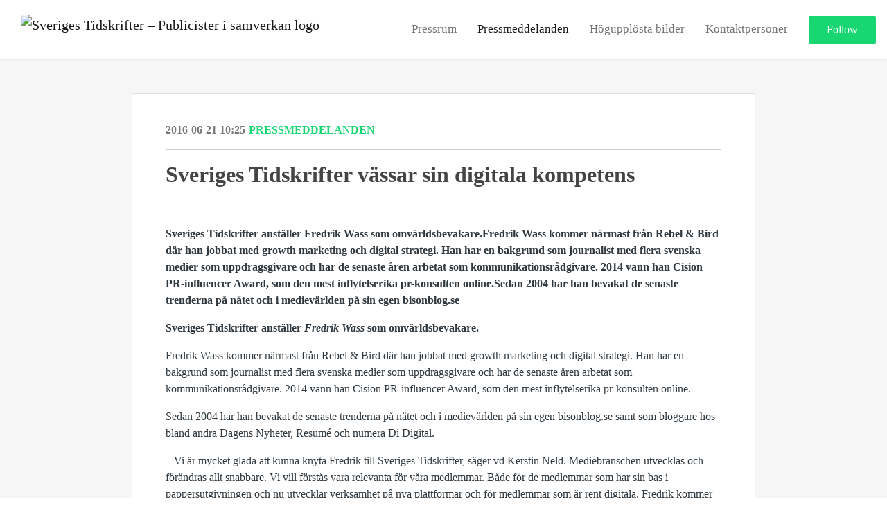

--- FILE ---
content_type: text/html; charset=utf-8
request_url: https://newsroom.notified.com/sveriges-tidskrifter-1/posts/pressreleases/sveriges-tidskrifter-vassar-sin-digitala-komp
body_size: 6822
content:
<!DOCTYPE html><html lang="en"><head>
    <link rel="canonical" href="https://newsroom.notified.com/sveriges-tidskrifter-1/posts/pressreleases/sveriges-tidskrifter-vassar-sin-digitala-komp">
    <title>Sveriges Tidskrifter vässar sin digitala kompetens</title>
    <base href="/">

    <link rel="icon" id="appFavicon" href="https://cdn.filestackcontent.com/lgOXAml2QIKoPd5dEOpg">
    <meta charset="utf-8">
    <meta name="viewport" content="width=device-width, initial-scale=1">
<link rel="stylesheet" href="styles.a52e82cacd4d2598.css"><link href="https://use.typekit.net/ill5vrt.css" type="text/css" rel="stylesheet" media="screen,print" id="typekit-font"><meta property="og:url" content="https://newsroom.notified.com/sveriges-tidskrifter-1/posts/pressreleases/sveriges-tidskrifter-vassar-sin-digitala-komp"><meta property="og:title" content="Sveriges Tidskrifter vässar sin digitala kompetens"><meta property="og:type" content="article"><meta property="og:description" content="Sveriges Tidskrifter anställer Fredrik Wass som omvärldsbevakare.Fredrik Wass kommer närmast från Rebel &amp; Bird där han jobbat med growth marketing och digital strategi. Han har en bakgrund som journalist med flera svenska medier som uppdragsgivare och har de senaste åren arbetat som kommunikationsrådgivare. 2014 vann han Cision PR-influencer Award, som den mest inflytelserika pr-konsulten online.Sedan 2004 har han bevakat de senaste trenderna på nätet och i medievärlden på sin egen bisonblog.se "><meta name="description" content="Sveriges Tidskrifter anställer Fredrik Wass som omvärldsbevakare.Fredrik Wass kommer närmast från Rebel &amp; Bird där han jobbat med growth marketing och digital strategi. Han har en bakgrund som journalist med flera svenska medier som uppdragsgivare och har de senaste åren arbetat som kommunikationsrådgivare. 2014 vann han Cision PR-influencer Award, som den mest inflytelserika pr-konsulten online.Sedan 2004 har han bevakat de senaste trenderna på nätet och i medievärlden på sin egen bisonblog.se "><meta property="og:image" content="https://cdn.filestackcontent.com/ADl2KZuKDRbS7BbbwOreQz/auto_image/resize=width:1200,height:627,fit:clip,align:top/PUf777XfSnqUsrCX98yH"><meta property="og:image:width" content="1200"><meta property="og:image:height" content="627"><meta name="twitter:card" content="summary_large_image"><meta name="robots" content="index, follow"><script class="structured-data-website" type="application/ld+json">{"@context":"https://schema.org/","@type":"NewsArticle","mainEntityOfPage":{"@type":"WebPage","id":"https://newsroom.notified.com/sveriges-tidskrifter-1/posts/pressreleases/sveriges-tidskrifter-vassar-sin-digitala-komp"},"publisher":{"@type":"Organization","name":"Sveriges Tidskrifter – Publicister i samverkan","logo":{"@type":"ImageObject","url":"https://cdn.filestackcontent.com/6mXMuBxASFOChvOe2VXI"}},"Headline":"Sveriges Tidskrifter vässar sin digitala kompetens","inLanguage":"en","image":"https://cdn.filestackcontent.com/PUf777XfSnqUsrCX98yH","provider":"Notified","author":{"@type":"Person","name":"Sveriges Tidskrifter – Publicister i samverkan"},"datePublished":"2016-06-21 10:25","description":"Sveriges Tidskrifter anställer Fredrik Wass som omvärldsbevakare.Fredrik Wass kommer närmast från Rebel & Bird där han jobbat med growth marketing och digital strategi. Han har en bakgrund som journalist med flera svenska medier som uppdragsgivare och har de senaste åren arbetat som kommunikationsrådgivare. 2014 vann han Cision PR-influencer Award, som den mest inflytelserika pr-konsulten online.Sedan 2004 har han bevakat de senaste trenderna på nätet och i medievärlden på sin egen bisonblog.se "}</script></head>

<body>
    <style id="newsroom_styles">
@font-face {font-family: 'HKGrotesk Bold'; src: url('https://cdn.filestackcontent.com/FAxjj7h7QTmjPN9r9dnb');} @font-face {font-family: 'HKGrotesk Regular'; src: url('https://cdn.filestackcontent.com/XnZJdK3hQvegTk4Tcowx');} 

body{
    font-family: proxima-nova
}

.btn{
    font-family: proxima-nova
}

h1,h2,h3,h4,h5,h6{
    font-family: abril-text
}

a{
    color: #18d773
}
a:hover{
    color: #18d773;
   opacity: 0.8;
}
.lSSlideOuter .lSPager.lSpg > li:hover a, .lSSlideOuter .lSPager.lSpg > li.active a {
    background-color: #18d773
   ;
}
.content-container h1 .seperator {
    background-color: #18d773
   ;
}

.navbar .nav-item .nav-link.active {
    border-color: #18d773;
}

.view-more-button-container .btn {
    background: #18d773;
}

.color-newsroom-accent-color{
    color: #18d773;
}

.bg-color-newsroom-accent-color{
    background: #18d773;
}

.item-list-boxed ul li .box .read-more-container{
    background-color: #18d773;
}

.item-list-boxed ul li .box .social-icons{
    color: #18d773;
}
.btn.btn-default {
    background-color: #18d773;
    border-color: #18d773;
    color: #fff;
    border-radius:2px;
}
.btn.btn-default:hover {
    background-color: #18d773;
    border-color: #18d773;
    color: #fff;
    opacity:0.5;
}

.newsroom-section-loader .circular, .newsroom-loader .circular{
    stroke: #18d773;
}

.item-list .list-no-items {
    background-color: #18d773;
}

.modal .modal-dialog .modal-content {
    border-color: #18d773;
}
.control-checkbox:hover input:not([disabled]):checked ~ .indicator, .control-checkbox .control input:checked:focus ~ .indicator {
    background: #18d773;
}

.control-checkbox input:checked:not([disabled]) ~ .indicator {
    background: #18d773;
}

.btn.btn-sm {
    padding: .25rem .5rem;
    font-size: .875rem;
    line-height: 1.5;
    border-radius: .2rem;
}

.btn{
    font-size: 1rem;
    padding: .375rem .75rem;
}

.dropdown .dropdown-menu .dropdown-item.active,.dropup .dropdown-menu .dropdown-item.active {
    color: #18d773
}

.cookie-consent-container{
    background: #18d773;
}


ngb-pagination .page-item.active .page-link {
        color: #fff;
        background-color: #18d773;
        border-color: #18d773;
    }
ngb-pagination .page-link:hover {
    color: #18d773;
}

.press-kit-card .media-list .dataobject-item .info-container {
    background-color: #18d773;
}
</style>
    <style id="custom_styles">h1,h2,h3,h4,h5,h6{ font-family: 'HKGrotesk Bold'}
body{ font-family: 'HKGrotesk Regular'}
.btn{ font-family: 'HKGrotesk Bold'}
.mce-content-body strong { font-family: 'HKGrotesk Bold' }</style>
    <notified-newsroom ng-version="19.2.18" ng-server-context="other"><router-outlet></router-outlet><ng-component><!----><div class="newsroom-wrapper newsroom-posts"><div class="newsroom-top-nav"><nav id="main-navbar" class="navbar navbar-expand-lg navbar-light bg-faded fixed-top"><!----><a class="navbar-brand" href="/sveriges-tidskrifter-1"><img class="img-fluid" src="https://cdn.filestackcontent.com/6mXMuBxASFOChvOe2VXI" alt="Sveriges Tidskrifter –&nbsp;Publicister i samverkan logo"><!----></a><!----><button type="button" data-bs-toggle="collapse" data-bs-target="#navbarSupportedContent" aria-controls="navbarSupportedContent" aria-expanded="false" aria-label="Toggle navigation" class="navbar-toggler"><span class="navbar-toggler-icon"></span></button><div class="collapse navbar-collapse"><button type="button" class="mobile-toggle-cancel"><i class="icon-cancel-1"></i></button><ul class="navbar-nav ms-auto"><li class="nav-item"><a routerlinkactive="active" class="nav-link" href="/sveriges-tidskrifter-1">Pressrum</a></li><!----><li class="nav-item"><a routerlinkactive="active" class="nav-link active" href="/sveriges-tidskrifter-1/posts">Pressmeddelanden</a></li><!----><li class="nav-item"><a routerlinkactive="active" class="nav-link" href="/sveriges-tidskrifter-1/presskits">Högupplösta bilder</a></li><!----><li class="nav-item"><a routerlinkactive="active" class="nav-link" href="/sveriges-tidskrifter-1/contacts">Kontaktpersoner</a></li><!----><!----><!----><!----><!----><!----><!----><!----><!----><li id="follow-button-menu" class="nav-item"><button type="button" class="btn btn-default pe-4 ps-4">Follow</button></li></ul></div></nav></div><!----><!----><div class="newsroom-content"><router-outlet></router-outlet><ng-component><div id="pressrelease" class="content-container bg-grey pt-0 pb-0 min-height-100"><div class="container"><div class="row"><div class="col-lg-12"><div class="newsroom-single-item"><div class="item-header"><div class="d-flex"><div class="d-flex flex-wrap align-items-center text-20 text-bold m-0"><span class="published">2016-06-21 10:25</span><span class="type color-newsroom-accent-color">Pressmeddelanden</span></div><!----></div><hr></div><div class="content-wrapper"><h1 class="title">Sveriges Tidskrifter vässar sin digitala kompetens</h1><div class="image-container"><img class="image" src="https://cdn.filestackcontent.com/PUf777XfSnqUsrCX98yH" alt=""><!----></div><!----><p class="description mce-content-body"><p id="summary-migration"><strong>Sveriges Tidskrifter anställer Fredrik Wass som omvärldsbevakare.Fredrik Wass kommer närmast från Rebel &amp; Bird där han jobbat med growth marketing och digital strategi. Han har en bakgrund som journalist med flera svenska medier som uppdragsgivare och har de senaste åren arbetat som kommunikationsrådgivare. 2014 vann han Cision PR-influencer Award, som den mest inflytelserika pr-konsulten online.Sedan 2004 har han bevakat de senaste trenderna på nätet och i medievärlden på sin egen bisonblog.se </strong></p>
                  <div><div><p><strong>Sveriges Tidskrifter anställer <em>Fredrik Wass</em></strong><strong> som omvärldsbevakare.</strong></p><p>Fredrik Wass kommer närmast från Rebel &amp; Bird där han jobbat med growth marketing och digital strategi. Han har en bakgrund som journalist med flera svenska medier som uppdragsgivare och har de senaste åren arbetat som kommunikationsrådgivare. 2014 vann han Cision PR-influencer Award, som den mest inflytelserika pr-konsulten online.</p><p>Sedan 2004 har han bevakat de senaste trenderna på nätet och i medievärlden på sin egen bisonblog.se samt som bloggare hos bland andra Dagens Nyheter, Resumé och numera Di Digital.</p><p>– Vi är mycket glada att kunna knyta Fredrik till Sveriges Tidskrifter, säger vd Kerstin Neld. Mediebranschen utvecklas och förändras allt snabbare. Vi vill förstås vara relevanta för våra medlemmar. Både för de medlemmar som har sin bas i pappersutgivningen och nu utvecklar verksamhet på nya plattformar och för medlemmar som är rent digitala. Fredrik kommer att få en central roll. Han ska bland annat jobba med att kartlägga och förmedla utvecklingen i branschen, driva vårt digitalråd samt utveckla våra egna digitala kanaler. </p><p>– Digitaliseringen av mediebranschen och Silicon Valley-bolagens påverkan på svenska utgivare är något jag bevakat och analyserat länge. Jag har också haft förmånen att se förändringen från insidan genom min tid på olika redaktioner inom magasin, dagspress, radio och tv. Det är spännande med tidskriftsbranschen eftersom den, liksom andra branscher utmanas av nya aktörer. Samtidigt är behovet av bra journalistiskt innehåll större än någonsin, säger Fredrik Wass.</p><p>Fredrik tillträder tjänsten den 22 augusti.</p><p><strong>För mer information kontakta:</strong><br>Kerstin Neld, vd Sveriges Tidskrifter, 070 570 41 08<br>Fredrik Wass, 070 792 30 70</p></div>
<div><p><b>Sveriges Tidskrifter </b>är landets största branschorganisation i medievärlden. Vi består av Sveriges bästa tryckta och digitala tidskrifter och arbetar för att synliggöra branschens utveckling, värna pressetiken och stärka samarbetet mellan publicister. Gemensamt för våra medlemstitlar är att de är publicister med utgivningsbevis som verkar inom ett fördjupande ämnesområde.</p><p>Läs mer på&nbsp;<a href="http://sverigestidskrifter.se" rel="nofollow">www.sverigestidskrifter.se</a>.</p></div></div>

            </p><!----><hr></div><div class="row"><div class="col-lg-12"><h4 class="section-title">Om Sveriges Tidskrifter –&nbsp;Publicister i samverkan</h4><p class="mce-content-body"><p style="white-space: pre-wrap; font-size: 17px; margin-bottom: 0; font-style: italic;">Med våra ca 340 medlemmar är vi landets största branschorganisation inom medieområdet. Sveriges Tidskrifter är medlem i Utgivarna, intresseorganisationen för publicistiska medieföretag i Sverige.</p></p></div></div><hr><div class="row"><div class="col-lg-12 mb-3"><h4 class="section-title">Kontaktpersoner</h4></div><div class="col-lg-12"><div class="contacts-big-list"><div class="contacts-list row"><div class="col-lg-6 col-sm-12 col-xs-12 contact-col"><div class="contact-item contact-col"><img class="contact-image" src="https://cdn.filestackcontent.com/GYo61Rv7QFq2k02owkfc" alt="Fredrik Wass"><!----><div class="contact-info"><div class="title" style="color: #18d773;">Omvärldsbevakare</div><!----><h5 class="contact-name"> Fredrik Wass </h5><!----><div class="description">
            </div><!----><ul><li><i class="icon-mail-1"></i><a class="pointer" href="mailto:fredrik.wass@sverigestidskrifter.se">fredrik.wass@sverigestidskrifter.se</a></li><!----><li><i class="icon-phone"></i> +46 707923070 </li><!----><!----><!----><!----><!----></ul></div></div></div><div class="col-lg-6 col-sm-12 col-xs-12 contact-col"><div class="contact-item contact-col"><img class="contact-image" src="https://cdn.filestackcontent.com/auto_image/aRxnwRijTGuqqYPYwyLK" alt="Kerstin Neld"><!----><div class="contact-info"><div class="title" style="color: #18d773;">VD</div><!----><h5 class="contact-name"> Kerstin Neld </h5><!----><div class="description">
            </div><!----><ul><li><i class="icon-mail-1"></i><a class="pointer" href="mailto:kerstin.neld@sverigestidskrifter.se">kerstin.neld@sverigestidskrifter.se</a></li><!----><li><i class="icon-phone"></i> +46 (0)8 545 298 94 </li><!----><li><i class="icon-phone"></i> +46 70 570 41 08 </li><!----><!----><!----><!----></ul></div></div></div><!----></div></div></div></div><!----><!----><!----><!----><!----><!----></div></div></div></div></div><!----><!----></ng-component><!----></div><div class="powered-by-footer"><div class="container"><div class="row justify-content-center"><div class="subscribe-rss col-lg-6"><div class="icon-rss-1">Follow us</div><ul class="rss-feed-list"><li><a rel="nofollow" target="_blank" class="ms-1" href="https://api.client.notified.com/api/rss/publish/view/163?type=news">Pressmeddelanden (RSS)</a></li><li><a rel="nofollow" target="_blank" class="ms-1" href="https://api.client.notified.com/api/rss/publish/view/163?type=press">Press releases (RSS)</a></li><li><a rel="nofollow" target="_blank" class="ms-1" href="https://api.client.notified.com/api/rss/publish/view/163?type=blog">Bloggposter (RSS)</a></li></ul></div><div class="col-lg-6"><a href="https://notified.com" rel="nofollow" target="_blank"><img src="../../content/imgs/logos/logo_square.svg" alt="Notified logo">Powered by Notified</a></div></div></div></div></div><loader-container><!----></loader-container></ng-component><!----></notified-newsroom>

    <script src="https://cdnjs.cloudflare.com/ajax/libs/limonte-sweetalert2/6.9.1/sweetalert2.min.js"></script>
    <script src="https://cdnjs.cloudflare.com/ajax/libs/jquery/3.5.0/jquery.min.js"></script>
    <script src="content/js/lightslider.min.js"></script>
    <script src="content/js/webfont.js"></script>
    <script async="" src="https://www.instagram.com/embed.js"></script>
<script src="runtime.721fa7db6c49c754.js" type="module"></script><script src="polyfills.43efefecfd2cbc08.js" type="module"></script><script src="main.f6f4e00b0e5680e8.js" type="module"></script>


<script id="ng-state" type="application/json">{"viewModelKey":{"name":"Sveriges Tidskrifter","sluggedName":"sveriges-tidskrifter-1","roomId":163,"isPublic":true,"cameViaCustomDomain":false,"googleAnalyticsTrackingId":null,"googleAnalytics4TrackingId":null,"googleAnalyticsDisabled":false,"cookieConsentEnabled":true,"googleSiteVerificationToken":null,"companyInfo":{"publishRoomId":163,"about":"Sveriges Tidskrifter är en branschorganisation för publicister som verkar inom ett fördjupande ämnesområde. Med våra ca 380 medlemmar är vi landets största branschorganisation inom medieområdet.","name":"Sveriges Tidskrifter – Publicister i samverkan","hostedNewsroomDomain":null},"roomSettings":{"publishRoomId":0,"logoUrl":"https://cdn.filestackcontent.com/6mXMuBxASFOChvOe2VXI","mailLogoUrl":"https://cdn.filestackcontent.com/6mXMuBxASFOChvOe2VXI","favIconUrl":"https://cdn.filestackcontent.com/lgOXAml2QIKoPd5dEOpg","accentColor":"#18d773","headerTitle":"Pressrum Sveriges Tidskrifter","headerSubtitle":"4250 tidskrifter som omsätter sju miljarder kronor.\nVi värnar pressetiken och stärker publicister.\n","headerImageUrl":"https://cdn.filestackcontent.com/3BxufIToSflETIPoTNX6","headerBlurLevel":5,"headerTextColor":"rgb(255,255,255)","headerBackgroundColor":"rgba(24,215,115, 0.78)","headerFollowButtonBackgroundColor":"rgb(255,255,255)","headerFollowButtonTextColor":"rgb(24,215,115)","headerWidgetActive":null,"headerWidgetSpeed":null,"headerWidgetAutoplay":null,"roomMenuEnabledHome":true,"roomMenuEnabledNews":true,"roomMenuEnabledContent":true,"roomMenuEnabledContacts":true,"customMenuItemUrl1":null,"customMenuItemName1":null,"customMenuItemUrl2":null,"customMenuItemName2":null,"customMenuItemUrl3":null,"customMenuItemName3":null,"customMenuItemUrl4":null,"customMenuItemName4":null,"customMenuItemUrl5":null,"customMenuItemName5":null,"customMenuItemUrl6":null,"customMenuItemName6":null,"customMenuItemUrl7":null,"customMenuItemName7":null,"customMenuItemUrl8":null,"customMenuItemName8":null,"customCss":"h1,h2,h3,h4,h5,h6{ font-family: 'HKGrotesk Bold'}\nbody{ font-family: 'HKGrotesk Regular'}\n.btn{ font-family: 'HKGrotesk Bold'}\n.mce-content-body strong { font-family: 'HKGrotesk Bold' }","headingFontFamily":{"type":"typeKitFont","fontName":"abril-text","externalId":"abril-text","cssSelector":"abril-text"},"paragraphFontFamily":{"type":"typeKitFont","fontName":"proxima-nova","externalId":"proxima-nova","cssSelector":"proxima-nova"},"typeKitId":null,"logoHref":null},"publishRoomLabel":{"language":"english","publishRoomId":163,"pressRelease":"Pressmeddelanden","pressReleases":"Press releases","regulatoryPressRelease":"Regulatory press release","regulatoryPressReleases":"Regulatory press releases","readMore":"Läs mer","readAllPressReleases":"Läs alla pressmeddelanden","about":"Om","home":"Pressrum","content":"Högupplösta bilder","contacts":"Kontaktpersoner","readAllBlogPosts":"Läs alla bloggposter","viewMore":"Visa fler","view":"Visa","news":"Pressmeddelanden","blogPosts":"Bloggposter","blogPost":"Bloggposter","newsPost":"News post","newsPosts":"News posts","latestNews":"Latest news","topics":"Topics","newsTypes":"News types","noMoreItems":"No more posts","relatedLinks":"Related links","relatedFiles":"Related media","relatedPressKits":"Related press kits","relatedPosts":"Related posts","download":"Download","fileType":"File type","license":"License","size":"Size","follow":"Follow","name":"Name","yourEmailAddress":"Your email address","privacyConcent":"I agree that my personal data will be processed in accordance with the Privacy Policy.","privacyText":"We’re committed to your privacy. The newsroom owner and Notified use the information you provide to us to contact you about our relevant content.\n                    ","enterMailText":"Enter your e-mail and name to start receiving news from","sendingConfirmMailText":"We're sending confirm mail to your email","verifyMailText":"Look for the verification email in your inbox and click the link in that email. A confirmation message will appear in your web browser.","mailShareTitle":"Share this post on social media","allTopics":"All topics","allYears":"All years","allMonths":"All months","january":"January","february":"February","march":"March","april":"April","may":"May","june":"June","july":"July","august":"August","september":"September","october":"October","november":"November","december":"December","noItemsExist":"There are no news posts that match your filter or search.","emailIsRequired":"Email is required","invalidEmail":"Invalid email","unsubscribePrivacyPolicy":"You may unsubscribe from these communications at any time. For more information, please read our","privacyPolicy":"Privacy Policy","tickToFollow":"You need to tick this box to be able to follow newsroom.","close":"Close","cookieConsentDescription":"Notified's websites use cookies to ensure that we give you the best experience when you visit our websites or use our Services. If you continue without changing your browser settings, you are agreeing to our use of cookies. Find out more by reading our \u003Ca href='https://www.notified.com/privacy' target='_blank'>privacy policy\u003C/a>","accept":"Accept","reject":"Reject","photographer":"Photographer"},"customFonts":[{"id":2251,"fontName":"HKGrotesk Bold","eotUrl":"","woffUrl":"","woff2Url":"","ttfUrl":"","otfUrl":"https://cdn.filestackcontent.com/FAxjj7h7QTmjPN9r9dnb"},{"id":2252,"fontName":"HKGrotesk Regular","eotUrl":"","woffUrl":"","woff2Url":"","ttfUrl":"","otfUrl":"https://cdn.filestackcontent.com/XnZJdK3hQvegTk4Tcowx"}],"gnwPressReleaseFeedUrl":null,"hasRegulatoryPressReleases":false},"itemKey":{"id":2172,"title":"Sveriges Tidskrifter vässar sin digitala kompetens","summary":"Sveriges Tidskrifter anställer Fredrik Wass som omvärldsbevakare.Fredrik Wass kommer närmast från Rebel & Bird där han jobbat med growth marketing och digital strategi. Han har en bakgrund som journalist med flera svenska medier som uppdragsgivare och har de senaste åren arbetat som kommunikationsrådgivare. 2014 vann han Cision PR-influencer Award, som den mest inflytelserika pr-konsulten online.Sedan 2004 har han bevakat de senaste trenderna på nätet och i medievärlden på sin egen bisonblog.se ","description":"\u003Cp id='summary-migration'>\u003Cstrong>Sveriges Tidskrifter anställer Fredrik Wass som omvärldsbevakare.Fredrik Wass kommer närmast från Rebel & Bird där han jobbat med growth marketing och digital strategi. Han har en bakgrund som journalist med flera svenska medier som uppdragsgivare och har de senaste åren arbetat som kommunikationsrådgivare. 2014 vann han Cision PR-influencer Award, som den mest inflytelserika pr-konsulten online.Sedan 2004 har han bevakat de senaste trenderna på nätet och i medievärlden på sin egen bisonblog.se \u003C/strong>\u003C/p>\n                  \u003Cdiv>\u003Cdiv>\u003Cp>\u003Cstrong>Sveriges Tidskrifter anställer \u003Cem>Fredrik Wass\u003C/em>\u003C/strong>\u003Cstrong> som omvärldsbevakare.\u003C/strong>\u003C/p>\u003Cp>Fredrik Wass kommer närmast från Rebel &amp; Bird där han jobbat med growth marketing och digital strategi. Han har en bakgrund som journalist med flera svenska medier som uppdragsgivare och har de senaste åren arbetat som kommunikationsrådgivare. 2014 vann han Cision PR-influencer Award, som den mest inflytelserika pr-konsulten online.\u003C/p>\u003Cp>Sedan 2004 har han bevakat de senaste trenderna på nätet och i medievärlden på sin egen bisonblog.se samt som bloggare hos bland andra Dagens Nyheter, Resumé och numera Di Digital.\u003C/p>\u003Cp>– Vi är mycket glada att kunna knyta Fredrik till Sveriges Tidskrifter, säger vd Kerstin Neld. Mediebranschen utvecklas och förändras allt snabbare. Vi vill förstås vara relevanta för våra medlemmar. Både för de medlemmar som har sin bas i pappersutgivningen och nu utvecklar verksamhet på nya plattformar och för medlemmar som är rent digitala. Fredrik kommer att få en central roll. Han ska bland annat jobba med att kartlägga och förmedla utvecklingen i branschen, driva vårt digitalråd samt utveckla våra egna digitala kanaler. \u003C/p>\u003Cp>– Digitaliseringen av mediebranschen och Silicon Valley-bolagens påverkan på svenska utgivare är något jag bevakat och analyserat länge. Jag har också haft förmånen att se förändringen från insidan genom min tid på olika redaktioner inom magasin, dagspress, radio och tv. Det är spännande med tidskriftsbranschen eftersom den, liksom andra branscher utmanas av nya aktörer. Samtidigt är behovet av bra journalistiskt innehåll större än någonsin, säger Fredrik Wass.\u003C/p>\u003Cp>Fredrik tillträder tjänsten den 22 augusti.\u003C/p>\u003Cp>\u003Cstrong>För mer information kontakta:\u003C/strong>\u003Cbr>Kerstin Neld, vd Sveriges Tidskrifter, 070 570 41 08\u003Cbr>Fredrik Wass, 070 792 30 70\u003C/p>\u003C/div>\n\u003Cdiv>\u003Cp>\u003Cb>Sveriges Tidskrifter \u003C/b>är landets största branschorganisation i medievärlden. Vi består av Sveriges bästa tryckta och digitala tidskrifter och arbetar för att synliggöra branschens utveckling, värna pressetiken och stärka samarbetet mellan publicister. Gemensamt för våra medlemstitlar är att de är publicister med utgivningsbevis som verkar inom ett fördjupande ämnesområde.\u003C/p>\u003Cp>Läs mer på&nbsp;\u003Ca href=\"http://sverigestidskrifter.se\" rel=\"nofollow\">www.sverigestidskrifter.se\u003C/a>.\u003C/p>\u003C/div>\u003C/div>\n\n            ","companyAbout":"\u003Cp style=\"white-space: pre-wrap; font-size: 17px; margin-bottom: 0; font-style: italic;\">Med våra ca 340 medlemmar är vi landets största branschorganisation inom medieområdet. Sveriges Tidskrifter är medlem i Utgivarna, intresseorganisationen för publicistiska medieföretag i Sverige.\u003C/p>","canonicalUrl":null,"imageUrl":"https://cdn.filestackcontent.com/PUf777XfSnqUsrCX98yH","imageDescription":"","imageAlt":null,"published":"2016-06-21T10:25:00.000Z","created":"2016-06-21T10:25:00","sluggedName":"sveriges-tidskrifter-vassar-sin-digitala-komp","isFeatured":false,"language":"en","status":"active","type":"pressRelease","contacts":[{"id":103,"name":"Fredrik Wass","sortOrder":0,"title":"Omvärldsbevakare","description":"\n            ","picture":"https://cdn.filestackcontent.com/GYo61Rv7QFq2k02owkfc","email":"fredrik.wass@sverigestidskrifter.se","phone":"+46 707923070","phone2":"","twitterHandle":"@fredrikwass","instagramUsername":"@fredrik.wass","linkedInUsername":"","enabledInNewsroom":false},{"id":104,"name":"Kerstin Neld","sortOrder":0,"title":"VD","description":"\n            ","picture":"https://cdn.filestackcontent.com/auto_image/aRxnwRijTGuqqYPYwyLK","email":"kerstin.neld@sverigestidskrifter.se","phone":"+46 (0)8 545 298 94","phone2":"+46 70 570 41 08","twitterHandle":"","instagramUsername":"","linkedInUsername":"","enabledInNewsroom":true}],"topics":[],"relatedContent":[],"publishUrl":"https://newsroom.notified.com/sveriges-tidskrifter-1/posts/pressreleases/sveriges-tidskrifter-vassar-sin-digitala-komp"}}</script></body></html>